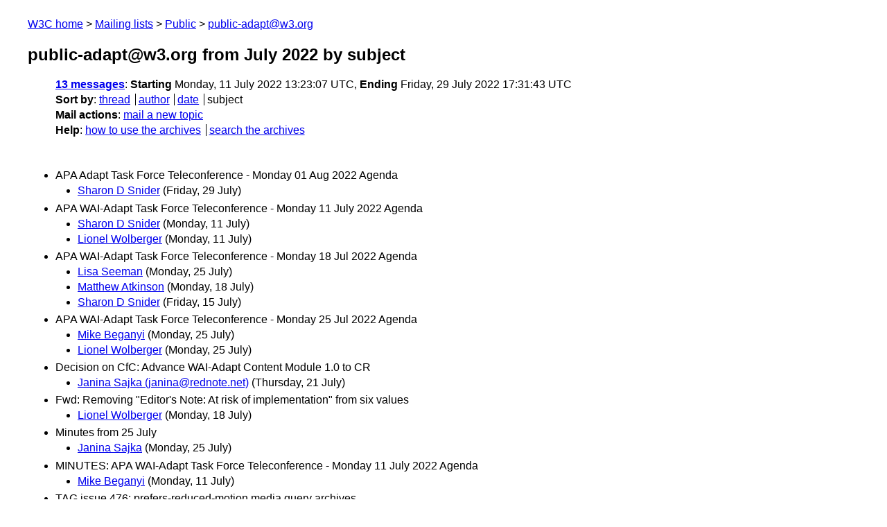

--- FILE ---
content_type: text/html
request_url: https://lists.w3.org/Archives/Public/public-adapt/2022Jul/subject.html
body_size: 1143
content:
<!DOCTYPE html>
<html xmlns="http://www.w3.org/1999/xhtml" lang="en">
<head>
<meta charset="UTF-8" />
<meta name="viewport" content="width=device-width, initial-scale=1" />
<meta name="generator" content="hypermail 3.0.0, see https://github.com/hypermail-project/hypermail/" />
<title>public-adapt@w3.org from July 2022: by subject</title>
<meta name="Subject" content="by subject" />
<meta name="robots" content="noindex" />
<link rel="stylesheet" title="Normal view" href="/assets/styles/public.css" />
<link rel="help" href="/Help/" />
<link rel="start" href="../" title="public-adapt@w3.org archives" />
<script defer="defer" src="/assets/js/archives.js"></script>
</head>
<body class="index">
<header class="head">
<nav class="breadcrumb" id="upper">
  <ul>
    <li><a href="https://www.w3.org/">W3C home</a></li>
    <li><a href="/">Mailing lists</a></li>
    <li><a href="../../">Public</a></li>
    <li><a href="../" rel="start">public-adapt@w3.org</a></li>
  </ul>
</nav>
<h1><span class="archive-label">public-adapt@w3.org from July 2022</span> by subject</h1>
<nav id="navbar">
<ul class="hmenu_container">
<li><span class="heading"><a href="#first">13 messages</a></span>: <span class="heading">Starting</span> Monday, 11 July 2022 13:23:07 UTC, <span class="heading">Ending</span> Friday, 29 July 2022 17:31:43 UTC</li>
<li><span class="heading">Sort by</span>: <ul class="hmenu"><li><a href="thread.html" rel="alternate">thread</a></li>
<li><a href="author.html" rel="alternate">author</a></li>
<li><a href="index.html" rel="alternate">date</a></li>
<li>subject</li>
</ul></li>
<li><span class="heading">Mail actions</span>: <ul class="hmenu"><li><a href="mailto:public-adapt&#x40;&#0119;&#0051;&#0046;&#0111;&#0114;&#0103;">mail a new topic</a></li></ul></li>
<li><span class="heading">Help</span>: <ul class="hmenu">
    <li><a href="/Help/" rel="help">how to use the archives</a></li>
    <li><a href="https://www.w3.org/Search/Mail/Public/search?type-index=public-adapt&amp;index-type=t">search the archives</a></li>
</ul>
</li></ul>
</nav>
</header>
<main class="messages-list">
<h2 id="first" class="heading">APA Adapt Task Force Teleconference - Monday 01 Aug 2022 Agenda</h2>
<ul>
<li><a id="msg12" href="0012.html">Sharon D Snider</a> <span class="messages-list-date">(Friday, 29 July)</span></li>
</ul>
<h2 class="heading">APA WAI-Adapt Task Force Teleconference - Monday 11 July 2022 Agenda</h2>
<ul>
<li><a id="msg1" href="0001.html">Sharon D Snider</a> <span class="messages-list-date">(Monday, 11 July)</span></li>
<li><a id="msg0" href="0000.html">Lionel Wolberger</a> <span class="messages-list-date">(Monday, 11 July)</span></li>
</ul>
<h2 class="heading">APA WAI-Adapt Task Force Teleconference - Monday 18 Jul 2022 Agenda</h2>
<ul>
<li><a id="msg7" href="0007.html">Lisa Seeman</a> <span class="messages-list-date">(Monday, 25 July)</span></li>
<li><a id="msg4" href="0004.html">Matthew Atkinson</a> <span class="messages-list-date">(Monday, 18 July)</span></li>
<li><a id="msg3" href="0003.html">Sharon D Snider</a> <span class="messages-list-date">(Friday, 15 July)</span></li>
</ul>
<h2 class="heading">APA WAI-Adapt Task Force Teleconference - Monday 25 Jul 2022 Agenda</h2>
<ul>
<li><a id="msg9" href="0009.html">Mike Beganyi</a> <span class="messages-list-date">(Monday, 25 July)</span></li>
<li><a id="msg8" href="0008.html">Lionel Wolberger</a> <span class="messages-list-date">(Monday, 25 July)</span></li>
</ul>
<h2 class="heading">Decision on CfC: Advance WAI-Adapt Content Module 1.0 to CR</h2>
<ul>
<li><a id="msg6" href="0006.html">Janina Sajka (janina&#64;rednote.net)</a> <span class="messages-list-date">(Thursday, 21 July)</span></li>
</ul>
<h2 class="heading">Fwd: Removing &quot;Editor's Note: At risk of implementation&quot; from six values</h2>
<ul>
<li><a id="msg5" href="0005.html">Lionel Wolberger</a> <span class="messages-list-date">(Monday, 18 July)</span></li>
</ul>
<h2 class="heading">Minutes from 25 July</h2>
<ul>
<li><a id="msg10" href="0010.html">Janina Sajka</a> <span class="messages-list-date">(Monday, 25 July)</span></li>
</ul>
<h2 class="heading">MINUTES: APA WAI-Adapt Task Force Teleconference - Monday 11 July 2022 Agenda</h2>
<ul>
<li><a id="msg2" href="0002.html">Mike Beganyi</a> <span class="messages-list-date">(Monday, 11 July)</span></li>
</ul>
<h2 class="heading">TAG issue 476: prefers-reduced-motion media query archives</h2>
<ul>
<li><a id="msg11" href="0011.html">Sharon D Snider</a> <span class="messages-list-date">(Tuesday, 26 July)</span></li>
</ul>
<p id="end" class="last-message-date"><span class="heading">Last message date</span>: Friday, 29 July 2022 17:31:43 UTC</p>
</main>
<footer class="foot">
<nav id="navbarfoot">
<ul class="hmenu_container">
<li><span class="heading"><a href="#first">13 messages</a>; sort by</span>:
<ul class="hmenu">
<li><a href="thread.html">thread</a></li>
<li><a href="author.html">author</a></li>
<li><a href="index.html">date</a></li>
<li>subject</li>
</ul>
</li><li><span class="heading">Mail actions</span>: <ul class="hmenu"><li><a href="mailto:public-adapt&#x40;&#0119;&#0051;&#0046;&#0111;&#0114;&#0103;">mail a new topic</a></li></ul></li>
</ul>
</nav>
<!-- trailer="footer" -->
<p class="colophon">
This archive was generated by <a href="https://github.com/hypermail-project/hypermail/">hypermail 3.0.0</a>: Tuesday, 25 June 2024 06:07:30 UTC
</p>
</footer>
</body>
</html>
